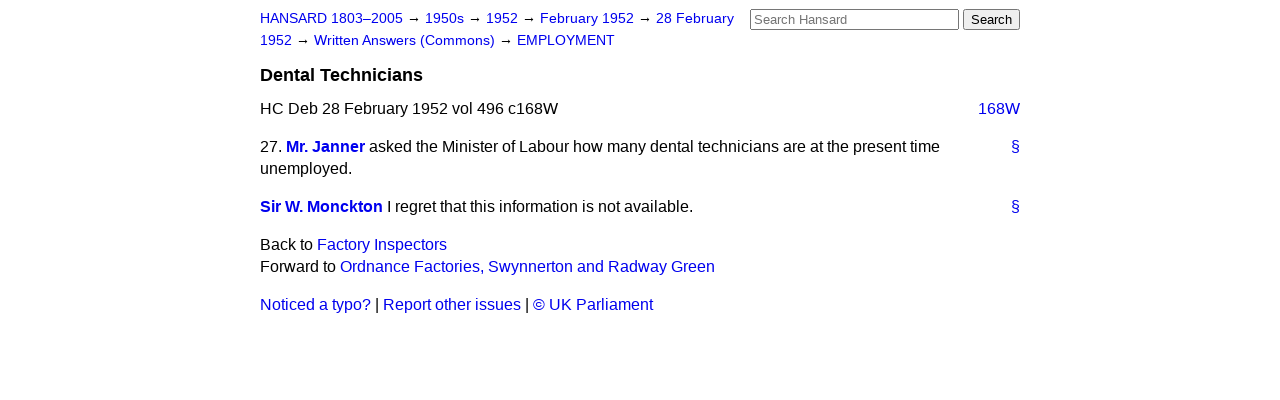

--- FILE ---
content_type: text/html
request_url: https://api.parliament.uk/historic-hansard/written-answers/1952/feb/28/dental-technicians
body_size: 2235
content:
<!doctype html>
<html lang='en-GB'>
  <head>
    <meta charset='utf-8' />
    <title>Dental Technicians (Hansard, 28 February 1952)</title>
    <meta author='UK Parliament' />
    <meta content='51ff727eff55314a' name='y_key' />
    <link href='https://www.parliament.uk/site-information/copyright/' rel='copyright' />
    <meta content='Hansard, House of Commons, House of Lords, Parliament, UK, Commons Written Answers sitting' name='keywords' />
    <meta content='Dental Technicians (Hansard, 28 February 1952)' name='description' />
    <link href="/historic-hansard/stylesheets/screen.css" media="screen" rel="stylesheet" title="Default" type="text/css" />
    <link href="/historic-hansard/stylesheets/print.css" media="print" rel="stylesheet" type="text/css" />
  <script type="text/javascript">
  var appInsights=window.appInsights||function(a){
    function b(a){c[a]=function(){var b=arguments;c.queue.push(function(){c[a].apply(c,b)})}}var c={config:a},d=document,e=window;setTimeout(function(){var b=d.createElement("script");b.src=a.url||"https://az416426.vo.msecnd.net/scripts/a/ai.0.js",d.getElementsByTagName("script")[0].parentNode.appendChild(b)});try{c.cookie=d.cookie}catch(a){}c.queue=[];for(var f=["Event","Exception","Metric","PageView","Trace","Dependency"];f.length;)b("track"+f.pop());if(b("setAuthenticatedUserContext"),b("clearAuthenticatedUserContext"),b("startTrackEvent"),b("stopTrackEvent"),b("startTrackPage"),b("stopTrackPage"),b("flush"),!a.disableExceptionTracking){f="onerror",b("_"+f);var g=e[f];e[f]=function(a,b,d,e,h){var i=g&&g(a,b,d,e,h);return!0!==i&&c["_"+f](a,b,d,e,h),i}}return c
    }({
        instrumentationKey:"c0960a0f-30ad-4a9a-b508-14c6a4f61179",
        cookieDomain:".parliament.uk"
    });
    
  window.appInsights=appInsights,appInsights.queue&&0===appInsights.queue.length&&appInsights.trackPageView();
</script></head>
  <body id='hansard-millbanksytems-com'>
    <div id='header'>
      <div class='search-help'><a href="/historic-hansard/search">Search Help</a></div>
            <form action='https://api.parliament.uk/historic-hansard/search' id='search' method='get' rel='search'>
        <input size='24' title='Access key: S' accesskey='s' name='query' id='search-query' type='search' placeholder='Search Hansard' autosave='hansard.millbanksystems.com' results='10' value='' >
        <input type='submit' value='Search' >
      </form>

      <div id='nav'>
        <a href="/historic-hansard/" id="home" rel="home">HANSARD 1803&ndash;2005</a>
        &rarr;
                <a class='sitting-decade' href='/historic-hansard/sittings/1950s'>
          1950s
        </a>
         &rarr;
        <a class='sitting-year' href='/historic-hansard/sittings/1952'>
          1952
        </a>
         &rarr;
        <a class='sitting-month' href='/historic-hansard/sittings/1952/feb'>
          February 1952
        </a>
         &rarr;
        <a class='sitting-day' href='/historic-hansard/sittings/1952/feb/28'>
          28 February 1952
        </a>

        &rarr;
                <a href='/historic-hansard/sittings/1952/feb/28#written_answers' rel='directory up'>
          Written Answers (Commons)
        </a>
         &rarr;
        <a href="/historic-hansard/written_answers/1952/feb/28/employment">EMPLOYMENT</a>

      </div>
      <h1 class='title'>Dental Technicians</h1>
    </div>
    <div class='commons-written-answers-sitting' id='content'>
      
      <cite class='section'>HC Deb 28 February 1952 vol 496 c168W</cite>
      
      <a class='permalink column-permalink' id='column_168w' title='Col. 168W &mdash; HC Deb 28 February 1952 vol 496 c168W' name='column_168w' href='#column_168w' rel='bookmark'>168W</a>
      <div class='hentry member_contribution' id='S5CV0496P0-06372'>
        <a name='S5CV0496P0_19520228_CWA_8'>  </a>
        <blockquote cite='https://api.parliament.uk/historic-hansard/people/mr-barnett-janner' class='contribution_text entry-content'>
          <a class='speech-permalink permalink' href='#S5CV0496P0_19520228_CWA_8' title='Link to this speech by Mr Barnett Janner' rel='bookmark'>&sect;</a>
          <span class='question_no'>27.</span>
          <cite class='member author entry-title'><a href="/historic-hansard/people/mr-barnett-janner" title="Mr Barnett Janner">Mr. Janner</a></cite>
          <p class="first-para" id="S5CV0496P0-06372"> asked the Minister of Labour how many dental technicians are at the present time unemployed.</p>
        </blockquote>
      </div>
      
      <div class='hentry member_contribution' id='S5CV0496P0-06373'>
        <a name='S5CV0496P0_19520228_CWA_9'>  </a>
        <blockquote cite='https://api.parliament.uk/historic-hansard/people/sir-walter-monckton' class='contribution_text entry-content'>
          <a class='speech-permalink permalink' href='#S5CV0496P0_19520228_CWA_9' title='Link to this speech by Sir Walter Monckton' rel='bookmark'>&sect;</a>
          <cite class='member author entry-title'><a href="/historic-hansard/people/sir-walter-monckton" title="Sir Walter Monckton">Sir W. Monckton</a></cite>
          <p class="first-para" id="S5CV0496P0-06373">I regret that this information is not available.</p>
        </blockquote>
      </div>
      <ol class='xoxo'>
        
      </ol>
      
      <div id='section-navigation'>        <div id='previous-section'>Back to
        <a href='/historic-hansard/written_answers/1952/feb/28/factory-inspectors' rel='prev'>
          Factory Inspectors
        </a>
        </div>
        <div id='next-section'>Forward to
        <a href='/historic-hansard/written_answers/1952/feb/28/ordnance-factories-swynnerton-and-radway' rel='next'>
          Ordnance Factories, Swynnerton and Radway Green
        </a>
        </div>
</div>
    </div>
    <div id='footer'>
      <p><a href="/historic-hansard/typos">Noticed a typo?</a> | <a href='mailto:data@parliament.uk' target='_BLANK' title='Opens a new page'>Report other issues</a> | <a href='https://www.parliament.uk/site-information/copyright/' rel='copyright' id='copyright'>&copy UK Parliament</a></p>
      <script type='text/javascript'>
        var gaJsHost = (("https:" == document.location.protocol) ? "https://ssl." : "http://www.");
        document.write(unescape("%3Cscript src='" + gaJsHost + "google-analytics.com/ga.js' type='text/javascript'%3E%3C/script%3E"));
      </script>
      <script type='text/javascript'>
        var pageTracker = _gat._getTracker("UA-3110135-1");
        pageTracker._initData();
        
      </script>
    </div>
  <script>(function(){function c(){var b=a.contentDocument||a.contentWindow.document;if(b){var d=b.createElement('script');d.innerHTML="window.__CF$cv$params={r:'9c6d044c6c784bc2',t:'MTc2OTkwMjQzNQ=='};var a=document.createElement('script');a.src='/cdn-cgi/challenge-platform/scripts/jsd/main.js';document.getElementsByTagName('head')[0].appendChild(a);";b.getElementsByTagName('head')[0].appendChild(d)}}if(document.body){var a=document.createElement('iframe');a.height=1;a.width=1;a.style.position='absolute';a.style.top=0;a.style.left=0;a.style.border='none';a.style.visibility='hidden';document.body.appendChild(a);if('loading'!==document.readyState)c();else if(window.addEventListener)document.addEventListener('DOMContentLoaded',c);else{var e=document.onreadystatechange||function(){};document.onreadystatechange=function(b){e(b);'loading'!==document.readyState&&(document.onreadystatechange=e,c())}}}})();</script></body>
</html>
